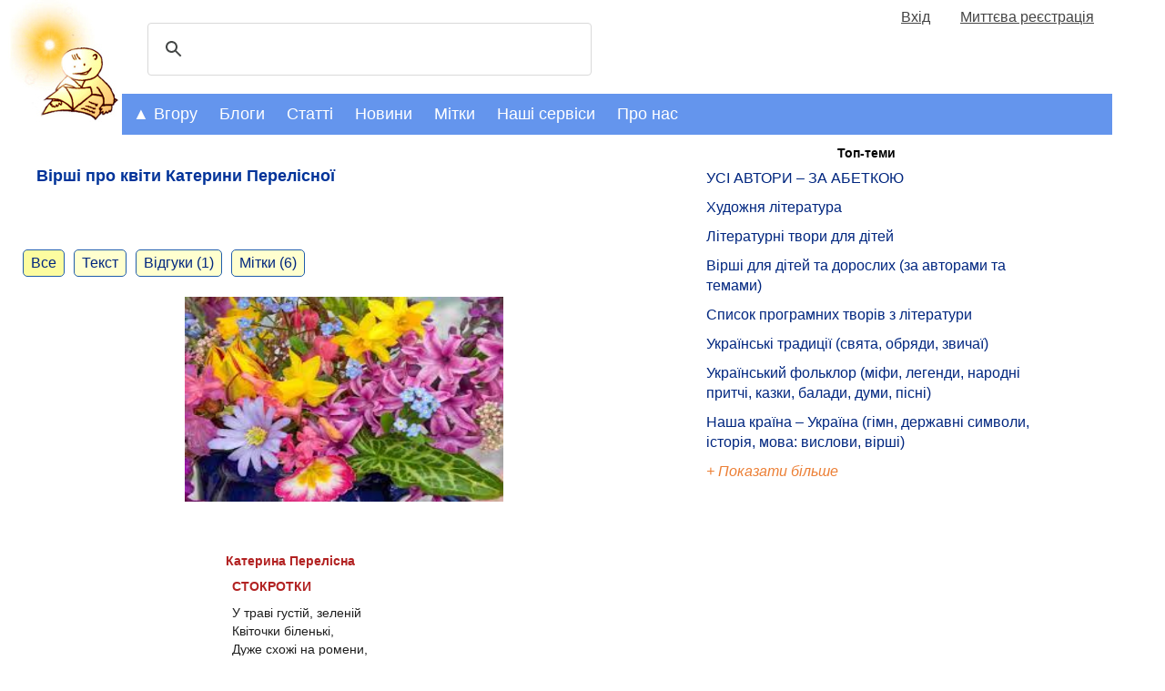

--- FILE ---
content_type: text/html; charset=utf-8
request_url: https://www.google.com/recaptcha/api2/aframe
body_size: 96
content:
<!DOCTYPE HTML><html><head><meta http-equiv="content-type" content="text/html; charset=UTF-8"></head><body><script nonce="RA1nALPCMTM1Rc0hHr4VTQ">/** Anti-fraud and anti-abuse applications only. See google.com/recaptcha */ try{var clients={'sodar':'https://pagead2.googlesyndication.com/pagead/sodar?'};window.addEventListener("message",function(a){try{if(a.source===window.parent){var b=JSON.parse(a.data);var c=clients[b['id']];if(c){var d=document.createElement('img');d.src=c+b['params']+'&rc='+(localStorage.getItem("rc::a")?sessionStorage.getItem("rc::b"):"");window.document.body.appendChild(d);sessionStorage.setItem("rc::e",parseInt(sessionStorage.getItem("rc::e")||0)+1);localStorage.setItem("rc::h",'1770098872552');}}}catch(b){}});window.parent.postMessage("_grecaptcha_ready", "*");}catch(b){}</script></body></html>